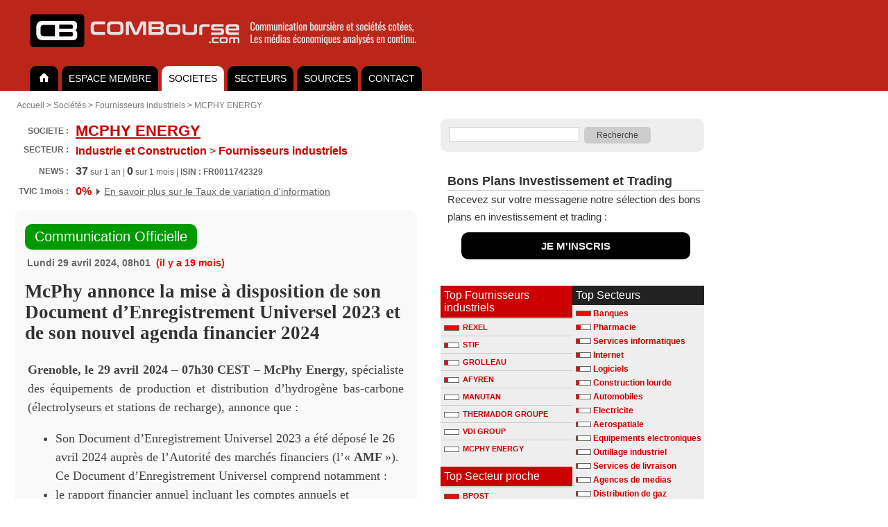

--- FILE ---
content_type: text/html; charset=UTF-8
request_url: https://www.combourse.com/Societe/McPhy_annonce_la_mise_a_disposition_de_son_Document_d_Enregistrement_Universel_2023_et_de_son_nouvel_agenda_financier_2024_MCPHY_ENERGY__FR0011742329__3012798.html
body_size: 9131
content:
<!DOCTYPE html>
<html xmlns="http://www.w3.org/1999/xhtml" xml:lang="fr" lang="fr">
<head>
<title>McPhy annonce la mise à disposition  de son Document d’Enregistrement Universel 2023 et de son nouvel agenda financier 2024 - MCPHY ENERGY Fournisseurs industriels</title>
<meta name="description" content="#"/>
<meta http-equiv="content-style-type" content="text/css" />
<meta http-equiv="content-language" content="fr" />
<meta name="content-language" content="fr" />
<meta name="robots" content="index,follow" />
<meta name="copyright" content="COMBourse" />
<meta http-equiv="content-type" content="text/html; charset=UTF-8" />

<link rel="stylesheet" type="text/css" href="/stylecbV3.css" />
<link rel="alternate" type="application/rss+xml" title="MCPHY ENERGY - Secteur Fournisseurs industriels - Revue de Presse" href="http://www.combourse.com/rss/FR0011742329.xml"><script type="text/javascript">
if (top !== self )
top.location.replace(self.location.href);
</script>





<meta name="viewport" content="width=device-width, initial-scale=1.0">
<style>

.ColDroite {
max-width: 380px;
}


@media only screen and (max-width: 768px) {
  /* For mobile phones: */
  .no-display-mobile {
    display: none;
  }
	.ColDroite {
	display: none;
}

</style>

</head>



<body  bgcolor="#ffffff"  style="margin:0px; font-size:12px; font-family:Arial, Helvetica, sans-serif;  background-color:#fff;">






<div align="left" style="background-color:#bc261a; padding-left:35px; padding-top:10px; padding-bottom:10px; min-width:615px; ">
<a class="MenuHaut1" title="COMBourse analyse de la communication des société et des médias économique"  href="/">
<img alt="COMBourse - Analyse graphique de l'actualite, des actions et des societes" height="70" border="0" src="/images/CB-2023-1200px-c.png" />
</a>
</div>

<style>
ul#tabnav {
    font-size:14px;
//	font-weight:bold;
    list-style-type: none;
    padding-bottom: 38px;
    border-bottom: 0px solid #999999;
	background-color: #cc0000;
    margin: 0;
}

ul#tabnav li {
    float: left;
    height: 32px;
		padding-top: 4px;
    background-color: #000000;
    margin: 2px 2px 2px 3px;
    border: 0px solid #999999;
		border-radius: 10px 10px 0px 0px;
}

ul#tabnav li.active {
    border-bottom: 0px solid #666666;
    background-color: #FFFFFF;


}

#tabnav a {
    float: left;
    display: block;
    color: #FFFFFF;
    text-decoration: none;
		padding: 2px 10px 2px 10px;
		margin: 4px 0px 4px 0px;
}

#tabnav a.active {
    float: left;
    display: block;
    color: #000000;
    text-decoration: none;
		padding: 2px 10px 2px 10px;
		margin: 4px 0px 4px 0px;
}

#tabnav a:hover {
	background: #fff;
	color: #000;

}


input[type=submit] {
    padding:5px 15px;
    background:#ccc;
    border:0 none;
    cursor:pointer;
    -webkit-border-radius: 5px;
    border-radius: 5px;
		color: #444;
		font-size: 12px;
		font-weight: 500;
}

.SourceArt { font-weight: bold; font-size: 16px; color: #666; padding-bottom: 7px;}

div.SuiteArt {
    text-align: right;
    color: #666666;
    font-size: 14px;
    padding: 1px;
}

</style>


<div align="left" style="background-color:#bc261a;"  >
<div align="left" style="background-color:#bc261a; width:650px; float:none; ">

<ul style="background-color:#bc261a;" id="tabnav">
    <li  ><a href="/">
    <img width="21" height="14" border="0" src="/home_tg.gif" /></a>
    </li>
      <li ><a href="/membre">ESPACE MEMBRE</a></li>

    <li class="active"><a class="active" href="/Analyse_Societes.html">SOCIETES</a></li>
    <li ><a  href="/Analyse_Secteurs.html">SECTEURS</a></li>

	    <li ><a  href="/Analyse_Sources.html">SOURCES</a></li>


      <li><a href="/membre/contact">CONTACT</a></li>
</ul></div></div>

<div style="padding: 0px; " align="center">


</div>




<div  align="center"  style="padding-top:0px;  border: 0px solid #cccccc;  background-color:#fff; " >
<div align="left"  style="padding:7px; padding-top:7px;  border:0px solid #aaaaaa; background-color:#FFFFFF; width:xpx; ">
		<div style="padding:7px; padding-left:17px;">
<div style="color:#666666;">
<div xmlns:v="http://rdf.data-vocabulary.org/#">


                <span typeof="v:Breadcrumb"><a rel="v:url" property="v:title" class="ClBread" title="COMBourse" href="/">Accueil</a></span>
                >
                                <span typeof="v:Breadcrumb"><a rel="v:url" property="v:title" class="ClBread" title="Soci&eacute;t&eacute;s" href="/Analyse_Societes.html">Soci&eacute;t&eacute;s</a></span>
                                >
                                    <span typeof="v:Breadcrumb"><a rel="v:url" property="v:title" class="ClBread" title="Fournisseurs industriels" href="/Secteur/Fournisseurs_industriels__2797.html">Fournisseurs industriels</a></span>
                                >
                                    <span typeof="v:Breadcrumb"><a rel="v:url" property="v:title" class="ClBread" title="MCPHY ENERGY" href="/Societe/MCPHY_ENERGY__FR0011742329.html">MCPHY ENERGY</a></span>
</div></div></div>

<table bgcolor="#FFFFFF" style="padding-top:0px;" cellpadding="0" cellspacing="0">
<tr valign="top">
<td width="590px" style="padding:14px; padding-top:0px;">
<div align="left" style="min-width: 600px; padding-bottom: 4px; "></div><table width="100%" style="font-size:12px; margin-bottom:12px; color:#666666; font-weight:bold;" cellpadding="1" cellspacing="5"><tr valign="middle">
                        <td align="right" nowrap="nowrap">
                        SOCIETE :&nbsp;</td><td width="100%" >
						<div itemscope itemtype="http://data-vocabulary.org/Organization"><span itemprop="name">
						<a href="http://www.combourse.com/Societe/MCPHY_ENERGY__FR0011742329.html" style=" font-size:22px; color:#CC0000;"><b>MCPHY ENERGY</b></a></span></div></td><td align="right">
						<table><tr valign="top">
						                     <td>
                        <a title="Recevez une alerte lors de nouvelles actualités sur cette société" href="http://www.combourse.com/membre/?utm_source=Promo_CB&utm_medium=BD_Haut&utm_campaign=Button_Alerte">
                        </a>
                        </td></tr></table>

                        </td></tr>
						<tr style="margin-top:7px;" valign="top"><td align="right" nowrap="nowrap">
SECTEUR :&nbsp;</td><td colspan="2"><a style="text-decoration:none; font-size:16px; color:#CC0000;" href="/Secteur/Fournisseurs_industriels__2797.html"><font style="color:#CC0000; font-size:16px;">Industrie et Construction</font>&nbsp;<span style="font-weight:400;">></span>&nbsp;Fournisseurs industriels</a>                        </td>

                        </tr>
                        <tr valign="middle" ><td style="padding-top:5px;" align="right">
                        NEWS :&nbsp;</td><td  colspan="2" style="font-weight:normal; padding-top:5px;">

			<font style="color:#444; font-size:16px; font-weight:bold;">37</font> sur 1 an

                         |
			<font style="color:#444; font-size:16px; font-weight:bold;">0</font> sur 1 mois
                        			 | <b>ISIN : FR0011742329</b></td></tr>
		        <tr valign="middle" ><td style="padding-top:5px;" align="right">

			<b>TVIC&nbsp;1mois&nbsp;:&nbsp;</b>

			</td><td  colspan="2" style="font-weight:normal; padding-top:5px;">
			<font style="color:#009900; font-size:16px;  font-weight:bold;"><font style="color:#CC0000;">0%</font></font>
			<img width="12" height="9" src="/triangle-gris.gif">
						<a style="color: #666; font-weight:400; font-size:14px;" href="/membre/Taux-Asymetrie-Information-COMBourse.html">En savoir plus sur le Taux de variation d'information</a>

                       </td></tr>



										 </table>
                       <div align="left"><div align="left" style="border-radius:10px;  background-color:#f9F9F9; border:0px solid #ddd; width:550px; padding:15px; padding-top:20px; padding-bottom:25px; margin-top:0px; ">		<div style="float: none; width:fit-content; border-radius: 10px; margin-bottom: 10px; font-size: 20px;
		padding:7px 14px 7px 14px; color:#fff; background-color:#009900; font-weight:400;">
		Communication Officielle
		</div>
		<div class="SourceArt"><span style="font-size:14px; padding-top:7px; margin-left:3px;">Lundi 29 avril 2024, 08h01</span><font style=" font-size:14px; color:#FF0000" ><b> &nbsp;(il y a 19 mois)</b></font> <font color="#555555"></font></div><h1 class="TART" style=" margin-bottom:5px; margin-top:10px;"><a style="text-decoration: none; color:#333; font-family: serif; font-size:27px; line-height:30px"  title="Voir les News par Pertinence sur ce Titre" class="TARTa" href="/News/McPhy_annonce_la_mise_a_disposition_de_son_Document_d_Enregistrement_Universel_2023_et_de_son_nouvel_agenda_financier_2024__3012798.html"><!-- google_ad_section_start -->
McPhy annonce la mise à disposition  de son Document d’Enregistrement Universel 2023 et de son nouvel agenda financier 2024</a></h1><div class="DescArt" style="text-align:left;"><p align="justify"><strong>Grenoble, le 29 avril 2024 – 07h30 CEST –</strong> <strong>McPhy Energy</strong>, spécialiste des équipements de production et distribution d’hydrogène bas-carbone (électrolyseurs et stations de recharge), annonce que :</p> <ul><li>Son Document d’Enregistrement Universel 2023 a été déposé le 26 avril 2024 auprès de l’Autorité des marchés financiers (l’« <strong>AMF </strong>»). Ce Document d’Enregistrement Universel comprend notamment : </li><li>le rapport financier annuel incluant les comptes annuels et consolidés ; </li><li>le rapport de gestion ; </li><li>le rapport sur le gouvernement d’entreprise ; </li><li>les informations requises au titre du descriptif du programme de rachat d’actions ;</li><li>des informations relatives à la responsabilité sociale, environnementale et sociétale ; et </li><li>les rapports des commissaires aux comptes ainsi que les honoraires de ces derniers. </li></ul> <p align="justify">Le Document d’Enregistrement Universel 2023 est tenu gratuitement à la disposition du public, dans les conditions prévues par la réglementation, et peut être consulté sur le site Internet de McPhy Energy (www.mcphy-finance.com) (rubrique « Publications Financières »). Il est également disponible sur le site Internet de l’AMF (www.amf-france.org). Conformément à la réglementation applicable, le rapport financier annuel déposé auprès de l’AMF a été établi au format ESEF (<em>European Single Electronic Format</em>). La version anglaise du Document d’Enregistrement Universel 2023 sera mise à disposition prochainement sur le site Internet de McPhy Energy visé ci-dessus.</p> <ul><li>Au vu de l’importance des opérations comptables que la Société doit effectuer dans le cadre de la cession en cours de son activité stations à Atawey<sup>1</sup>, un allongement du délai de réalisation de ses états financiers semestriels est nécessaire. McPhy reporte donc la publication de ses résultats semestriels 2024 au 30 septembre 2024. McPhy communiquera néanmoins son chiffre d’affaires semestriel à la date initialement prévue pour les résultats, le 30 juillet 2024.  </li></ul> <p><br /> </p> <p align="justify">Le nouvel agenda financier indicatif de McPhy est le suivant :</p> <table style="border-collapse: collapse; margin-left:13.95pt; width:17cm; border-collapse:collapse ;"><tr><td style="width:338.74px;;border-top: solid black 1pt ; border-right: solid black 1pt ; border-bottom: solid black 1pt ; border-left: solid black 1pt ; text-align: justify ; vertical-align: middle; vertical-align: top ; "><strong>Événements</strong></td><td style="width:303.87px;;border-top: solid black 1pt ; border-right: solid black 1pt ; border-bottom: solid black 1pt ; text-align: justify ; vertical-align: middle; vertical-align: top ; "><strong>Dates*</strong></td></tr><tr><td style="width:338.74px;;border-right: solid black 1pt ; border-bottom: solid black 1pt ; border-left: solid black 1pt ; text-align: justify ; vertical-align: middle; vertical-align: top ; "><strong>Chiffre d’affaires du 1<sup>er</sup> semestre 2024</strong></td><td style="width:303.87px;;border-right: solid black 1pt ; border-bottom: solid black 1pt ; text-align: justify ; vertical-align: middle; vertical-align: top ; ">30 juillet 2024</td></tr><tr><td style="width:338.74px;;border-right: solid black 1pt ; border-bottom: solid black 1pt ; border-left: solid black 1pt ; text-align: justify ; vertical-align: middle; vertical-align: top ; "><strong>Résultats financiers semestriels 2024</strong></td><td style="width:303.87px;;border-right: solid black 1pt ; border-bottom: solid black 1pt ; text-align: justify ; vertical-align: middle; vertical-align: top ; ">30 septembre 2024</td></tr></table> <p> <em>(*) : Les communiqués seront diffusés après clôture des marchés. Informations soumises à modification. </em></p> <p><b>À PROPOS DE MCPHY</b></p> <p align="justify">Spécialiste des équipements de production et distribution d’hydrogène, McPhy contribue au déploiement mondial de l’hydrogène bas-carbone comme solution pour la transition énergétique. Fort de sa gamme complète dédiée aux secteurs de l’industrie, la mobilité et l’énergie, McPhy offre à ses clients des solutions clés en main adaptées à leurs applications d’approvisionnement en matière première industrielle, de recharge de véhicules électriques à pile à combustible ou encore de stockage et valorisation des surplus d’électricité d’origine renouvelable. Concepteur, fabricant et intégrateur d’équipements hydrogène depuis 2008, McPhy dispose de trois centres de développement, ingénierie et production en Europe (France, Italie, Allemagne). Ses filiales à l’international assurent une large couverture commerciale à ses solutions hydrogène innovantes. McPhy Energy est cotée sur Euronext Paris (compartiment C, code ISIN : FR0011742329, code mnémonique : MCPHY).</p> <p><b>CONTACTS</b></p> <table style="border-collapse: collapse; width:643; border-collapse:collapse ;"><tr><td style="width:321.27px;;border-bottom: solid black 1pt ; vertical-align: top ; "><strong>NewCap</strong></td><td style="width:321.27px;;border-bottom: solid black 1pt ; vertical-align: top ; "><strong> </strong></td></tr><tr><td style="width:321.27px;;vertical-align: top ; "><strong> </strong><br /><br /><strong>Relations investisseurs</strong><br />Emmanuel Huynh<br />T.  33 (0)1 44 71 94 99<br />mcphy@newcap.eu </td><td style="width:321.27px;;vertical-align: top ; "><strong> </strong><br /><br /><strong>Relations presse</strong><br />Nicolas Merigeau<br />T.  33 (0)1 44 71 94 98<br />Gaëlle Fromaigeat<br />T. 33 (0)1 44 71 98 52<br />mcphy@newcap.eu    </td></tr></table> <p><b>Suivez-nous sur </b><br />@McPhyEnergy            </p> <hr /><p> <br /><br /> </p><p align="justify"><sup>1</sup> « <a rel="nofollow" target="_blank" class="LSN" href="https://www.globenewswire.com/Tracker?data=[base64]" rel="nofollow" target="_blank" title=""><u>McPhy reçoit une offre engageante de la part d’Atawey pour la cession de son activité stations</u></a> », le 19 février 2024</p><p> <br /></p><p id="gnw_attachments_section-header"> <strong>Pièce jointe</strong></p><ul id="gnw_attachments_section-items"> <li> <a target="_blank" href="https://www.globenewswire.com/Tracker?data=[base64]" title="CP_McPhy_MAD URD23_Report agenda financier" rel="nofollow">CP_McPhy_MAD URD23_Report agenda financier</a> </li> </ul> <br /><img src='https://ml-eu.globenewswire.com/media/MTVjZWNkZGMtNTQyMS00MWM5LWIxMjAtMGM5MGVhZWMyM2RlLTExMzIzMzA=/tiny/MCPHY-ENERGY-SA.png' referrerpolicy='no-referrer-when-downgrade' /></div><!-- google_ad_section_end -->
<div style="padding-top:7px; margin-right:13px;" class="SuiteArt">Lundi 29 avril 2024, 08h01 - <a target="_BLANK" class="UrlArt" style="" rel="nofollow" href="/Redirect.php?IdArt=3012798"><strong>LIRE LA SUITE
									<img  width="12" height="9" src="http://www.combourse.com/triangle-gris.gif" /></strong></a><div style="padding-top:10px;"> Les dernières News : <a class="UrlArt" href="/Societe/MCPHY_ENERGY__FR0011742329.html"><strong>MCPHY ENERGY
									<img  width="12" height="9" src="http://www.combourse.com/triangle-gris.gif" /></strong></a></div><div align="right" style="padding-top:7px;">
<table><tr><td align="right" style="padding-top:7px;">
Partager :&nbsp;</td><td>

	<!-- AddToAny BEGIN -->
	<div class="a2a_kit a2a_kit_size_32 a2a_default_style">
	<a class="a2a_dd" href="https://www.addtoany.com/share"></a>
	<a class="a2a_button_x"></a>
	<a class="a2a_button_linkedin"></a>
	<a class="a2a_button_whatsapp"></a>
	<a class="a2a_button_telegram"></a>
	<a class="a2a_button_facebook_messenger"></a>
	<a class="a2a_button_skype"></a>
	<a class="a2a_button_google_gmail"></a>
	<a class="a2a_button_email"></a>
	<a class="a2a_button_facebook"></a>
	</div>
	<script>
	var a2a_config = a2a_config || {};
	a2a_config.locale = "fr";
	a2a_config.num_services = 8;
	</script>
	<script async src="https://static.addtoany.com/menu/page.js"></script>
	<!-- AddToAny END -->


</td></tr></table>
</div>
</div>

    </div></div>

                <img style="margin-left: 15px;" src="/images/OMBRE-Art-550px.png">



    </br>

        <table cellpadding="0" cellspacing="0">
            <tr><td colspan="4" align="left">
<br />

<div align="left" style="color:#cc0000; font-size:16px;"><a href="http://www.combourse.com/Societe/MCPHY_ENERGY__FR0011742329.html">
<img width="150"  border="0" height="30" src="/images/CB-dernieres-news.png"></a>
</div>
<br />
<div class="MenuNews">
</div></td></tr></table>
</br>
<br><br>
Flux Rss <a title="Adresse du flux XML" target="_blank" class="Source" href="http://www.combourse.com/rss/FR0011742329.xml">
MCPHY ENERGY :
<img   height="25" border="0" src="/images/rss_button_icon.png" />
</a></br>
</td><td class="ColDroite" style="padding-top:5px;">
<div align="left" style="margin-bottom:10px; margin-top:0px;">
 <div align="left" style=" padding:12px; border-radius:10px;  border: 0px solid #cccccc; background-color:#eeeeee;">

<form name="SearchZone" style="background-color:#eeeeee; margin:0px; padding:0px; color:#999; font-size:12px; font-weight:bold; " action="/index2.php"  id="cse-search-box">
<input type="hidden" name="page" value="search" />
<input  style="margin-right:7px; font-size:16px;  border:solid 1px #ccc;" type="text" name="q" size="19" maxlength="255" value=""></input><input  type="submit" name="sa" value=" Recherche " /></input>


<input type="hidden" name="cx" value="partner-pub-6545666598348713:toh8qn39w12" />
<input type="hidden" name="cof" value="FORID:11" />
<input type="hidden" name="ie" value="UTF-8" />
<input type="hidden" name="TypeSearch" value="Soc" />

</form>

 </div>
</div>




















<div style="margin-bottom:0px; line-height: 25px; font-size: 15px; color: #333; padding-bottom: 0px; padding-top:20px; padding-left:10px;" >
<div style="border-bottom: 1px solid #CCCCCC; font-size: 18px; ">
<b>Bons Plans Investissement et Trading</b></div>
Recevez sur votre messagerie notre sélection des bons plans en investissement et trading :<br>
<div align="center" style="margin:10px; margin-left: 20px; margin-right: 20px; border-radius:10px; background-color: #000; ">
  <div align="center" style="padding:7px; ">

<a style="padding:7px;color:#eee; text-decoration:none;" href="/membre/bons-plans-investissement-et-trading.html"><b>JE M'INSCRIS</b></a>
</div>
</div>
</div>
<br>
 
<br>
<div style="border: 0px solid #cccccc;">
<table cellpadding="0" cellspacing="0" width="100%" bgcolor="#eeeeee" style="padding-bottom:7px;"><tr valign="top"><td style="width:165px;">


<div class="MenuThema" style="width:180px;">Top Fournisseurs industriels</div>

                        <ul id="tabnavSoc">
                        <li title="4 News REXEL sur 1 mois"><a class="LienSoc1G" href="/Societe/REXEL__FR0010451203.html"><IMG vspace="3" hspace="5" align="left" SRC="/IR/ratingCB_20.png" border="0"> REXEL</a></li><li title="1 News STIF sur 1 mois"><a class="LienSoc1G" href="/Societe/STIF__FR001400MDW2.html"><IMG vspace="3" hspace="5" align="left" SRC="/IR/ratingCB_5.png" border="0"> STIF</a></li><li title="1 News GROLLEAU sur 1 mois"><a class="LienSoc1G" href="/Societe/GROLLEAU__FR0014005ZM5.html"><IMG vspace="3" hspace="5" align="left" SRC="/IR/ratingCB_5.png" border="0"> GROLLEAU</a></li><li title="1 News AFYREN sur 1 mois"><a class="LienSoc1G" href="/Societe/AFYREN__FR0014005AC9.html"><IMG vspace="3" hspace="5" align="left" SRC="/IR/ratingCB_5.png" border="0"> AFYREN</a></li><li title="0 News MANUTAN sur 1 mois"><a class="LienSoc1G" href="/Societe/MANUTAN__FR0000032302.html"><IMG vspace="3" hspace="5" align="left" SRC="/IR/ratingCB_0.png" border="0"> MANUTAN</a></li><li title="0 News THERMADOR GROUPE sur 1 mois"><a class="LienSoc1G" href="/Societe/THERMADOR_GROUPE__FR0000061111.html"><IMG vspace="3" hspace="5" align="left" SRC="/IR/ratingCB_0.png" border="0"> THERMADOR GROUPE</a></li><li title="0 News VDI GROUP sur 1 mois"><a class="LienSoc1G" href="/Societe/VDI_GROUP__FR0010337865.html"><IMG vspace="3" hspace="5" align="left" SRC="/IR/ratingCB_0.png" border="0"> VDI GROUP</a></li><li title="0 News MCPHY ENERGY sur 1 mois"><a class="LienSoc1G" href="/Societe/MCPHY_ENERGY__FR0011742329.html"><IMG vspace="3" hspace="5" align="left" SRC="/IR/ratingCB_0.png" border="0"> MCPHY ENERGY</a></li> </ul>
						<br />
<div class="MenuThema" style="width:180px">Top Secteur proche</div>

                        <ul id="tabnavSoc">
                        <li title="3 News BPOST sur 72h"><a class="LienSoc1G" href="/Societe/BPOST__BE0974268972.html"><IMG  width="22" height="8" vspace="3" hspace="5" align="left" SRC="/IR/ratingCB_20.png" border="0"> BPOST</a></li><li title="3 News EIFFAGE sur 72h"><a class="LienSoc1G" href="/Societe/EIFFAGE__FR0000130452.html"><IMG  width="22" height="8" vspace="3" hspace="5" align="left" SRC="/IR/ratingCB_20.png" border="0"> EIFFAGE</a></li><li title="2 News SPIE sur 72h"><a class="LienSoc1G" href="/Societe/SPIE__FR0012757854.html"><IMG  width="22" height="8" vspace="3" hspace="5" align="left" SRC="/IR/ratingCB_13.png" border="0"> SPIE</a></li><li title="2 News SCHNEIDER ELECTRIC sur 72h"><a class="LienSoc1G" href="/Societe/SCHNEIDER_ELECTRIC__FR0000121972.html"><IMG  width="22" height="8" vspace="3" hspace="5" align="left" SRC="/IR/ratingCB_13.png" border="0"> SCHNEIDER ELECTRIC</a></li><li title="2 News AIRBUS sur 72h"><a class="LienSoc1G" href="/Societe/AIRBUS__NL0000235190.html"><IMG  width="22" height="8" vspace="3" hspace="5" align="left" SRC="/IR/ratingCB_13.png" border="0"> AIRBUS</a></li><li title="2 News ALSTOM sur 72h"><a class="LienSoc1G" href="/Societe/ALSTOM__FR0010220475.html"><IMG  width="22" height="8" vspace="3" hspace="5" align="left" SRC="/IR/ratingCB_13.png" border="0"> ALSTOM</a></li><li title="2 News ADP sur 72h"><a class="LienSoc1G" href="/Societe/ADP__FR0010340141.html"><IMG  width="22" height="8" vspace="3" hspace="5" align="left" SRC="/IR/ratingCB_13.png" border="0"> ADP</a></li><li title="1 News VERALLIA sur 72h"><a class="LienSoc1G" href="/Societe/VERALLIA__FR0013447729.html"><IMG  width="22" height="8" vspace="3" hspace="5" align="left" SRC="/IR/ratingCB_6.png" border="0"> VERALLIA</a></li><li title="1 News GEA sur 72h"><a class="LienSoc1G" href="/Societe/GEA__FR0000053035.html"><IMG  width="22" height="8" vspace="3" hspace="5" align="left" SRC="/IR/ratingCB_6.png" border="0"> GEA</a></li><li title="1 News ARCURE sur 72h"><a class="LienSoc1G" href="/Societe/ARCURE__FR0013398997.html"><IMG  width="22" height="8" vspace="3" hspace="5" align="left" SRC="/IR/ratingCB_6.png" border="0"> ARCURE</a></li> </ul>
						
</td><td>

<div style="font-weight:400; font-size:16px; padding:5px; background-color:#222222; color:#FFFFFF;">Top Secteurs</div>


 <div style=" width:185px; padding:5px; padding-right:0px;  background-color:#eeeeee;"><IMG SRC="/IR/ratingCB_20.png" border="0"> <a class="LienSect1" href="/Secteur/Banques__8355.html">Banques</a><div style="padding:3px;"></div><IMG SRC="/IR/ratingCB_6.png" border="0"> <a class="LienSect1" href="/Secteur/Pharmacie__4577.html">Pharmacie</a><div style="padding:3px;"></div><IMG SRC="/IR/ratingCB_5.png" border="0"> <a class="LienSect1" href="/Secteur/Services_informatiques__9533.html">Services informatiques</a><div style="padding:3px;"></div><IMG SRC="/IR/ratingCB_5.png" border="0"> <a class="LienSect1" href="/Secteur/Internet__9535.html">Internet</a><div style="padding:3px;"></div><IMG SRC="/IR/ratingCB_5.png" border="0"> <a class="LienSect1" href="/Secteur/Logiciels__9537.html">Logiciels</a><div style="padding:3px;"></div><IMG SRC="/IR/ratingCB_4.png" border="0"> <a class="LienSect1" href="/Secteur/Construction_lourde__2357.html">Construction lourde</a><div style="padding:3px;"></div><IMG SRC="/IR/ratingCB_4.png" border="0"> <a class="LienSect1" href="/Secteur/Automobiles__3353.html">Automobiles</a><div style="padding:3px;"></div><IMG SRC="/IR/ratingCB_3.png" border="0"> <a class="LienSect1" href="/Secteur/Electricite__7535.html">Electricite</a><div style="padding:3px;"></div><IMG SRC="/IR/ratingCB_2.png" border="0"> <a class="LienSect1" href="/Secteur/Aerospatiale__2713.html">Aerospatiale</a><div style="padding:3px;"></div><IMG SRC="/IR/ratingCB_2.png" border="0"> <a class="LienSect1" href="/Secteur/Equipements_electroniques__2737.html">Equipements electroniques</a><div style="padding:3px;"></div><IMG SRC="/IR/ratingCB_2.png" border="0"> <a class="LienSect1" href="/Secteur/Outillage_industriel__2757.html">Outillage industriel</a><div style="padding:3px;"></div><IMG SRC="/IR/ratingCB_2.png" border="0"> <a class="LienSect1" href="/Secteur/Services_de_livraison__2771.html">Services de livraison</a><div style="padding:3px;"></div><IMG SRC="/IR/ratingCB_2.png" border="0"> <a class="LienSect1" href="/Secteur/Agences_de_medias__5555.html">Agences de medias</a><div style="padding:3px;"></div><IMG SRC="/IR/ratingCB_2.png" border="0"> <a class="LienSect1" href="/Secteur/Distribution_de_gaz__7573.html">Distribution de gaz</a><div style="padding:3px;"></div><IMG SRC="/IR/ratingCB_2.png" border="0"> <a class="LienSect1" href="/Secteur/Activites_financieres__8775.html">Activites financieres</a><div style="padding:3px;"></div><IMG SRC="/IR/ratingCB_2.png" border="0"> <a class="LienSect1" href="/Secteur/Telecom_Mobiles__6575.html">Telecom Mobiles</a><div style="padding:3px;"></div><IMG SRC="/IR/ratingCB_1.png" border="0"> <a class="LienSect1" href="/Secteur/Chimie_de_base__1353.html">Chimie de base</a><div style="padding:3px;"></div><IMG SRC="/IR/ratingCB_1.png" border="0"> <a class="LienSect1" href="/Secteur/Conteneurs_et_emballages__2723.html">Conteneurs et emballages</a><div style="padding:3px;"></div><IMG SRC="/IR/ratingCB_1.png" border="0"> <a class="LienSect1" href="/Secteur/Equipements_electriques__2733.html">Equipements electriques</a><div style="padding:3px;"></div><IMG SRC="/IR/ratingCB_1.png" border="0"> <a class="LienSect1" href="/Secteur/Services_de_transport__2777.html">Services de transport</a><div style="padding:3px;"></div><IMG SRC="/IR/ratingCB_1.png" border="0"> <a class="LienSect1" href="/Secteur/Fournisseurs_industriels__2797.html">Fournisseurs industriels</a><div style="padding:3px;"></div><IMG SRC="/IR/ratingCB_1.png" border="0"> <a class="LienSect1" href="/Secteur/Produits_de_soin__3767.html">Produits de soin</a><div style="padding:3px;"></div><IMG SRC="/IR/ratingCB_1.png" border="0"> <a class="LienSect1" href="/Secteur/Biotechnologie__4573.html">Biotechnologie</a><div style="padding:3px;"></div><IMG SRC="/IR/ratingCB_1.png" border="0"> <a class="LienSect1" href="/Secteur/Services_de_loisirs__5755.html">Services de loisirs</a><div style="padding:3px;"></div><IMG SRC="/IR/ratingCB_1.png" border="0"> <a class="LienSect1" href="/Secteur/Restaurants_et_bars__5757.html">Restaurants et bars</a><div style="padding:3px;"></div></div>
</td></tr>
</table>
</div>

<br />




	    <!--
    <div style="border: 1px solid #aaaaaa; padding-top:7px; padding-left:4px;">
<script type="text/javascript">
google_ad_client = "pub-6545666598348713";
/* 336x280, date de crÈation 19/12/08 */
google_ad_slot = "7251230024";
google_ad_width = 336;
google_ad_height = 280;

</script>
<script type="text/javascript"
src="http://pagead2.googlesyndication.com/pagead/show_ads.js">
</script>
</div>//-->
	<br />
<br />


</td></tr></table>
</div>
<div class="no-display-mobile" style="padding:7px; border:1px solid #aaaaaa; border-radius: 10px; padding-top: 20px; <border-top:0px; background-color:#292929; width:xpx; ">
<!-- 968b30d210ec2756 -->

<table width="100%" cellpadding="0" cellspacing="0" style=" background-color:#292929">
	<tr><td style="display:none;" colspan=3>

	<div style="background-color: #f9F9F9; margin-left: 3px; margin-top: 1px; margin-bottom: 5px; border-radius:10px; padding: 7px; width:600px; padding-left:20px;">
<table cellpadding=0 cellspacing=0 border=0 style="width:600px; font-size:12px; font-weight: bold; color: #666666;"><tr valign="middle">
<td align="left" style="" >
<form name="SearchZone" style="font-size:12px; margin:0px; padding:0px; " action="/index2.php">
<input type="hidden" name="page" value="search" />
<font style="color: #999999; font-size:12px;"></font> <input  style="padding: 5px;color:#666666; font-size:16px; border:solid 1px #ccc; "  type="text" name="q" size="35" maxlength="255" onfocus="if(this.value  == 'Recherche sur COMBourse ...') { this.value = ''; } " value="Recherche sur COMBourse ..."></input>&nbsp;
<input class="icone-loupe" style="color: #444; font-size:14px;" type="submit" name="sa" value=" Recherche " /></input>
<input type="hidden" name="cx" value="partner-pub-6545666598348713:toh8qn39w12" />
<input type="hidden" name="cof" value="FORID:11" />
<input type="hidden" name="ie" value="UTF-8" />
<input type="hidden" name="TypeSearch" value="Soc" />
</form>
</td><td  align="right" style="display:none; width:0px; padding-right:20px;" >
<a style="display:none; text-decoration: none; color:#666;" href="/membre">CREER VOTRE COMPTE </a>
<img style="display:none;" width="12" height="9" src="/triangle-gris.gif">
</td></tr></table></div>
	</br>
	</td></tr>

	<tr valign="top">
<td width="33%" >
<div style="padding:10px; padding-left:50px; color:#eeeeee; line-height:1.4em;" align="left">

<a class="MenuBas2" href="/">ACCUEIL</a></br>
<a class="MenuBas2" href="/membre">ESPACE MEMBRE</a></br>

<a class="MenuBas2" href="/Analyse_Societes.html">SOCIETES</a></br>

<a class="MenuBas2" href="/Analyse_Secteurs.html">SECTEURS</a></br>
<a class="MenuBas2" href="/Fil_Actualite_Temps_Reel.html">FIL ACTUALITES</a></br>

<a class="MenuBas2" href="/membre/Taux-Asymetrie-Information-COMBourse.html">VARIATION D'INFORMATION</a></br>
<a class="MenuBas2" href="/Indicateurs.html">INDICATEURS</a></br>
<a class="MenuBas2" href="/Analyse_Sources.html">SOURCES D'INFORMATIONS</a></br>

<a class="MenuBas2" href="/index2.php?page=CU">CONDITIONS D'UTILISATION</a></br>
<a class="MenuBas2" href="/membre/contact">CONTACT</a></br>

</div>
</td>





<td width="33%" >

<div style="padding-left:0px; padding-bottom:0px; color:#eeeeee;" align="left"></br>
</div>

<br><br>
<div align="left" style="color: #eeeeee;">
<div style="padding-bottom: 7px;">
&bull; <a class="MenuBas2" href="/membre/contact">PUBLIER UN COMMUNIQUÉ</a></div>
<div style="padding-bottom: 7px;">
&bull; <a class="MenuBas2" href="/membre/contact">PROPOSER UNE SOURCE D'INFORMATION</a></div>
<div style="padding-bottom: 7px;">
&bull; <a class="MenuBas2" href="/membre/contact">PROPOSER UNE SOCIETE A ANALYSER</a></div>

<br><br>
<br>
<br>

<div style="margin-left:0px;">
<b>
2007 - 2025 | COMBourse.com
</b></div>
<div style=" padding:0px; color:#cccccc;" align="left">

<style>

.MenuBas1 { color:#eeeeee !important;}

</style>

</div>

</td>


<td width="33%" >
<div style="padding-left:30px; padding-bottom:0px; color:#eeeeee;" align="left"></br>

<br><br><br><br><br><br><br><br><br>
  <a href="/"><img align="middle"  width="270px" src="/images/CB2023-Logo-640px.png"></a>

</div>
</td>


</tr></table><br>
</div>
</div> <!--- Div du float--->
</div> <!--- 1er div center --->







<br><br>
</body></html>
